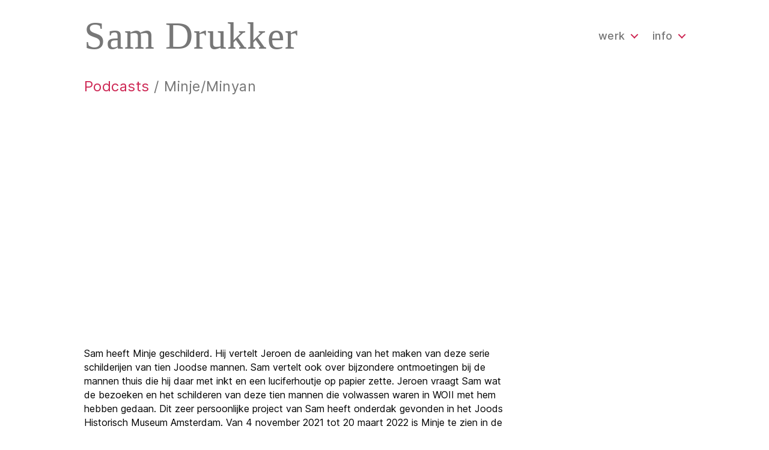

--- FILE ---
content_type: text/css
request_url: https://samdrukker.com/wp-content/themes/twentytwenty-child/style.css?ver=1.0.0
body_size: 2974
content:
/*
 Theme Name:   Sam Drukker
 Theme URI:    olgaritme.com
 Description:  Sam Drukker
 Author:       Bram Snijders
 Author URI:   olgaritme.com
 Template:     twentytwenty
 Version:      1.0.0
 Tags:         sam, drukker
 Text Domain:  twentytwentyone-child
*/



/* site header and menu styling -------------------------------------------------- */
body:not(.template-homepage) .site-title {
    color: #777;
}
body:not(.template-homepage) .primary-menu > li > a {
    color: #777!important;
}
.header-footer-group,
body:not(.overlay-header) #site-header .toggle,
.menu-modal .toggle {
    color: #777!important;
}

.site-title a:hover, .site-title a:focus {
    text-decoration: none;
}

ul.primary-menu {
    letter-spacing: 0.03em;
}

.primary-menu ul {
    border-radius: 0;
}

/* remove underline decoration under current page menu item (because confusing) */
.primary-menu li.current-menu-item > a,
.primary-menu li.current-menu-item > .link-icon-wrapper > a {
    text-decoration: none;
}
.primary-menu li.current-menu-item > a:hover,
.primary-menu li.current-menu-item > .link-icon-wrapper > a:hover,
.primary-menu li.current-menu-item > a:focus,
.primary-menu li.current-menu-item > .link-icon-wrapper > a:focus {
    text-decoration: none;
}

/* remove underline on hover and replace it with border bottom */
.primary-menu > li > a:hover,
.primary-menu > li > a:focus,
.primary-menu .current_page_ancestor {
    text-decoration: none;
}
.primary-menu li.current-menu-item > a:hover,
.primary-menu li.current-menu-item > .link-icon-wrapper > a:hover,
.primary-menu li.current-menu-item > a:focus,
.primary-menu li.current-menu-item > .link-icon-wrapper > a:focus {
    text-decoration: none;
}
.primary-menu > li {
    transition: all 0.15s linear; /* so the hover underline fades in */
    border-bottom: 2px solid rgba(0,0,0,0);
}
.primary-menu > li:hover,
.primary-menu .current_page_ancestor {
    border-bottom: 2px solid #777;
}

/* make site title bigger */
.site-title {
    font-weight: 500;
    font-size: 3.4rem;
    font-family: georgia, serif;
}
@media (min-width: 700px) {
    .site-title {
        font-size: 6.4rem;
    }
}

/* make site title left align also on mobile */
.header-titles-wrapper {
    justify-content: initial;
    text-align: left;
    padding: 0;
}

/* hide search menu button */
.search-toggle-wrapper {
    display: none;
}
.header-inner .toggle.search-toggle {
    display: none;
}

/* Hide hamburger menu on desktop */
@media ( min-width: 1000px ) {
    .header-toggles {
        display: none;
    }
}



/* general styling --------------------------------------------------------*/

body {
    font-size: 1.6rem;
    background: white;
}

/* no serif font */
.entry-content {
    font-family: "Inter var", -apple-system, BlinkMacSystemFont, "Helvetica Neue", Helvetica, sans-serif;
    letter-spacing: normal;
}
@media (min-width: 700px) {
    .entry-content {
        font-size: 1.6rem;
    }
}

/* reduce total page width */
.entry-content > *:not(.alignwide):not(.alignfull):not(.alignleft):not(.alignright):not(.is-style-wide) {
    max-width: initial;
    width: initial;
}
.section-inner {
    max-width: 100rem;
}
.entry-content > .inner-entry-content:not(.alignwide):not(.alignfull):not(.alignleft):not(.alignright):not(.is-style-wide) {
    max-width: 100rem;
}

.entry-content {
    width: calc(100% - 4rem);
    max-width: 100rem;
    margin: 0 auto;
}
@media (min-width: 700px) {
    .entry-content {
        width: calc(100% - 8rem);
    }
}
.entry-content .inner-entry-content:not(.alignwide):not(.alignfull):not(.alignleft):not(.alignright):not(.is-style-wide) {
    max-width: 70rem;
    margin-left: 0;
    margin-right: 0;
}
@media (min-width: 700px) {
    .entry-content .inner-entry-content:not(.alignwide):not(.alignfull):not(.alignleft):not(.alignright):not(.is-style-wide) {
        margin-left: 0;
        margin-right: 0;
    }
}

h1, h2, h3, h4, h5, h6, .faux-heading {
    letter-spacing: 0.02em;
}

/* footer */
.reduced-spacing.footer-top-visible .footer-nav-widgets-wrapper,
.reduced-spacing.footer-top-hidden #site-footer {
    border-top-width: 0;
}


/* style page header */
h1, .heading-size-1 {
    font-size: 2.4rem;
    font-weight: 400;
}
.singular .entry-header {
    padding: 1rem 0 2rem;
}

/* style post header */
h2.entry-title {
    padding-top:  1rem;
    font-size: 2.4rem;
    font-weight: 400;
}

/* style post */
@media (min-width: 700px) {
    body:not(.singular) main > article:first-of-type {
        padding: 0 0 0;
    }
}
.post-inner {
    padding-top: 2rem;
}
@media (min-width: 700px) {
    .post-inner {
        padding-top: 2rem;
    }
}

/* hide all post info stuff like author, categories etc */
.entry-categories {
    display:  none;
}
.post-meta-wrapper {
    display:  none;
}

/* style wordpress default gallery (old gallery before wp 5.9) */
.blocks-gallery-grid .blocks-gallery-image figure,
.blocks-gallery-grid .blocks-gallery-item figure,
.wp-block-gallery .blocks-gallery-image figure,
.wp-block-gallery .blocks-gallery-item figure {
    display: block;
}

.blocks-gallery-grid.is-cropped .blocks-gallery-image a,
.blocks-gallery-grid.is-cropped .blocks-gallery-image img,
.blocks-gallery-grid.is-cropped .blocks-gallery-item a,
.blocks-gallery-grid.is-cropped .blocks-gallery-item img,
.wp-block-gallery.is-cropped .blocks-gallery-image a,
.wp-block-gallery.is-cropped .blocks-gallery-image img,
.wp-block-gallery.is-cropped .blocks-gallery-item a,
.wp-block-gallery.is-cropped .blocks-gallery-item img {
    height: auto;
}

.blocks-gallery-grid .blocks-gallery-image figcaption,
.blocks-gallery-grid .blocks-gallery-item figcaption,
.wp-block-gallery .blocks-gallery-image figcaption,
.wp-block-gallery .blocks-gallery-item figcaption {
    position: static;
    padding: 0;
    color: black;
    text-align: left;
    font-size: .8em;
    background-image: none;
    margin: 0.8rem 0 0;
    font-weight: 400;
}

/* style wordpress default gallery (new gallery after wp 5.9) */
.wp-block-gallery.has-nested-images figure.wp-block-image figcaption {
    position: static;
    padding: 0;
    color: black;
    text-align: left;
    font-size: .8em;
    background-image: none;
    margin: 0.8rem 0 0;
    font-weight: 400;
}


/* acf gallery styling ------------------------------------------------------*/
ul.acf-gallery-grid {
    list-style: none;
    display: grid;
    grid-template-columns: repeat(2, 1fr);
    grid-gap: 3em;
    grid-auto-flow: row dense;
}
@media (min-width: 700px) {
    ul.acf-gallery-grid {
        grid-template-columns: repeat(5, 1fr);
    }
}

li.acf-gallery-item {
    margin: 0;
    padding: 0;
}
li.acf-gallery-item.double-column-width {
    grid-column-end: span 2;
}

.acf-gallery-item img {
    height: 15em;
    object-fit: contain;
    object-position: 0% 50%;
}

.acf-gallery-item figcaption {
    color: black;
    margin-top: 0;
    padding-bottom:  1em;
    font-size: 1.3rem;
    font-weight: 400;
}


/* photoswipe custom styling to white */

.pswp__bg {
  background: white;
}
.pswp__ui--fit .pswp__top-bar, .pswp__ui--fit .pswp__caption {
    background-color: rgba(1, 1, 1, 0);
}

.pswp__caption__center {
    color: black;
}
.pswp__top-bar, .pswp__ui--fit .pswp__caption {
    background-color: rgba(1, 1, 1, 0);
}

.pswp__button--arrow--left:before, .pswp__button--arrow--right:before {
    background-color: rgba(1, 1, 1, 0);
}

.pswp__counter {
    color: black;
}

/* align caption to the left */
.pswp__caption__center {
    margin-left: 0;
}


/*-------------------------------------------------------------- */
/* contact page */
.wp-block-image:not(.alignwide):not(.alignfull):not(.alignleft):not(.alignright):not(.aligncenter) {
    margin-top: 0;
}


/*-------------------------------------------------------------- */
/* category page styling */

body:not(.singular) .inner-entry-content img {
    float: left;
    margin: 0 2rem 2rem 0;
    object-fit: cover;
    width: 16rem;
    height: 16rem;
}
body:not(.singular) .inner-entry-content p {
    margin-left: 18rem;
}
@media (max-width: 700px) {
    body:not(.singular) .inner-entry-content img {
        width: 100%;
        margin-right: 0;
    }
    body:not(.singular) .inner-entry-content p {
        margin-left: 0;
    }
}

body:not(.singular) .inner-entry-content a {
    color: black!important;
    text-decoration: none;
}

body:not(.singular) .entry-title a {
    color: #777;
}
body:not(.singular) .entry-title a:hover {
    color: #777;
    text-decoration: underline;
}

.archive-header {
    padding: 0;
}

.archive-title {
    padding: 1rem 0 2rem;
    font-size: 2.4rem;
    font-weight: 400;
    letter-spacing: 0.02em;
}

.archive-subtitle {
    padding-top: 2rem;
    color: black;
    font-weight: normal;
    max-width: 70rem;
}

h2.entry-title-not-single {
    font-size: 1.6rem;
    font-weight: bold;
    margin: 0 0 0.5rem;
}

@media ( min-width: 700px ) {

    .archive-header {
        padding: 0;
    }

    .archive-title {
        padding: 1rem 0 2rem;
        font-size: 2.4rem;
        font-weight: 400;
        letter-spacing: 0.02em;
    }

    .archive-subtitle {
        padding-top: 2rem;
        color: black;
        font-weight: normal;
        max-width: 70rem;
    }
}


/*-------------------------------------------------------------- */

/*  Template: Homepage Template
/* -------------------------------------------------------------------------- */

/* give text in header subtle dropshadow so its readable */
body.template-homepage .site-title {
    text-shadow: 0 0 1.5em #000000;
}

/* mobile menu toggle dropshadow */
body.template-homepage .nav-toggle .toggle-icon,
body.template-homepage .nav-togle svg {
    overflow: visible;
}
body.template-homepage .header-inner .toggle svg {
    filter: drop-shadow( 0 0 0.5em #000);
}
body.template-homepage .nav-toggle .toggle-text {
    text-shadow: 0 0 1em #000000;
}
body.template-homepage .header-inner .toggle:focus .toggle-text,
body.template-homepage .header-inner .toggle:hover .toggle-text {
    text-decoration: underline;
    text-shadow: 0 0 1em rgba(0,0,0,0.5);
}

/* the weird transform trick is because the text shadow shouldn't cast
a shadow on the border bottom that appears when hovering over li */
body.template-homepage .primary-menu > li {
    transform-style: preserve-3d;
}
body.template-homepage .primary-menu > li > a {
    text-shadow: 0 0 2em #000000;
    transform: translateZ(-1px);
}

/* remove underline on hover and replace it with border bottom */
body.template-homepage .primary-menu > li:hover,
body.template-homepage .primary-menu > li > .current_page_ancestor {
    border-bottom: 2px solid white;
}

.cover-header {
    display: flex;
    overflow: hidden;
}

.cover-header-inner-wrapper {
    display: flex;
    position: relative;
    flex-direction: column;
    justify-content: flex-end;
    width: 100%;
}

.cover-header-inner {
    padding: 10rem 0 5rem 0;
    width: 100%;
}

.cover-color-overlay,
.cover-color-overlay::before {
    position: absolute;
    bottom: 0;
    left: 0;
    right: 0;
    top: 0;
}

.cover-color-overlay::before {
    background: currentColor;
    content: "";
    display: block;
}

.cover-header .entry-header {
    position: relative;
    width: 100%;
    z-index: 1;
}

.cover-header .entry-header * {
    color: #fff;
}

body.template-homepage .entry-header {
    background: transparent;
    padding: 0;
}

.cover-header h1,
.cover-header h2,
.cover-header h3,
.cover-header h4,
.cover-header h5,
.cover-header h6,
.cover-header .faux-heading {
    color: inherit;
}

.cover-header .entry-header a {
    color: inherit;
}

@media ( max-width: 599px ) {

    /* Template -------------------------------- */

    /* TEMPLATE: HOMEPAGE */

    .template-homepage .post-inner .post-meta-wrapper,
    .template-homepage .post-inner .author-bio {
        width: calc( 100% - 4rem );
    }

}

/* homepage background gallery */
.homepage-bg-slide {
    position: absolute;
    width: 100%;
    height: 100%;
    top: 0;
    left: 0;
    display: flex;

    background-repeat: no-repeat;
    background-attachment: fixed;
    background-position: center;
    background-size: cover;

    opacity: 0;

    -webkit-transition: opacity 2s ease-in;
    -moz-transition: opacity 2s ease-in;
    -ms-transition: opacity 2s ease-in;
    -o-transition: opacity 2s ease-in;
    transition: opacity 2s ease-in;
}

.homepage-bg-slide.active-slide {
    opacity: 1;
}

.homepage-bg-slide-caption {
    color: white;
    text-align: right;
    width: 100%;
    max-width: 100rem;
    margin: 2rem;
    align-self: flex-end;
}

@media ( min-width: 700px ) {
    .homepage-bg-slide-caption {
        margin: 4rem;
    }
}

@media ( min-width: 108rem ) {
    .homepage-bg-slide-caption {
        margin-left: auto;
        margin-right: auto;
    }
}
